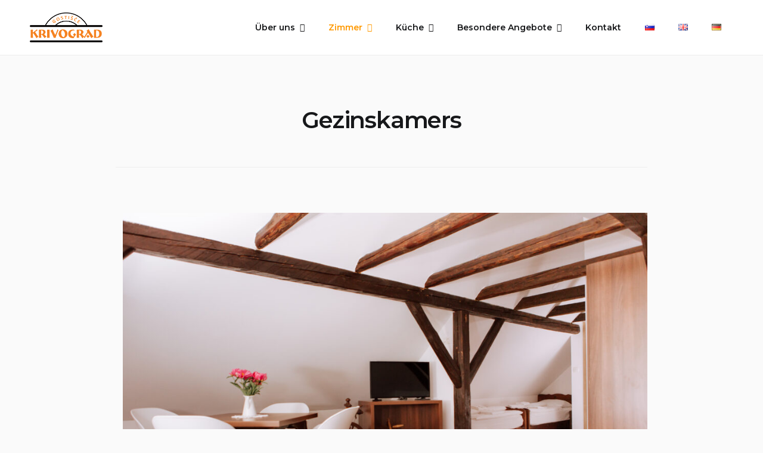

--- FILE ---
content_type: text/html; charset=UTF-8
request_url: https://krivograd.si/de/gezinskamers/
body_size: 12668
content:
<!doctype html>
<html lang="de-DE">
<head>
    <meta charset="UTF-8">
    <meta name="viewport" content="width=device-width, initial-scale=1">
    <link rel="profile" href="https://gmpg.org/xfn/11">

	<title>Gezinskamers &#8211; Gostišče Krivograd</title>
<meta name='robots' content='max-image-preview:large'/>
	<style>img:is([sizes="auto" i], [sizes^="auto," i]) {contain-intrinsic-size:3000px 1500px}</style>
	<link rel="alternate" href="https://krivograd.si/druzinske-sobe/" hreflang="sl"/>
<link rel="alternate" href="https://krivograd.si/en/family-rooms/" hreflang="en"/>
<link rel="alternate" href="https://krivograd.si/de/gezinskamers/" hreflang="de"/>
<link rel='dns-prefetch' href='//fonts.googleapis.com'/>
<link rel="alternate" type="application/rss+xml" title="Gostišče Krivograd &raquo; Feed" href="https://krivograd.si/de/feed/"/>
<link rel="alternate" type="application/rss+xml" title="Gostišče Krivograd &raquo; Kommentar-Feed" href="https://krivograd.si/de/comments/feed/"/>
<script type="text/javascript">//<![CDATA[
window._wpemojiSettings={"baseUrl":"https:\/\/s.w.org\/images\/core\/emoji\/16.0.1\/72x72\/","ext":".png","svgUrl":"https:\/\/s.w.org\/images\/core\/emoji\/16.0.1\/svg\/","svgExt":".svg","source":{"concatemoji":"https:\/\/krivograd.si\/wp-includes\/js\/wp-emoji-release.min.js?ver=6.8.3"}};!function(s,n){var o,i,e;function c(e){try{var t={supportTests:e,timestamp:(new Date).valueOf()};sessionStorage.setItem(o,JSON.stringify(t))}catch(e){}}function p(e,t,n){e.clearRect(0,0,e.canvas.width,e.canvas.height),e.fillText(t,0,0);var t=new Uint32Array(e.getImageData(0,0,e.canvas.width,e.canvas.height).data),a=(e.clearRect(0,0,e.canvas.width,e.canvas.height),e.fillText(n,0,0),new Uint32Array(e.getImageData(0,0,e.canvas.width,e.canvas.height).data));return t.every(function(e,t){return e===a[t]})}function u(e,t){e.clearRect(0,0,e.canvas.width,e.canvas.height),e.fillText(t,0,0);for(var n=e.getImageData(16,16,1,1),a=0;a<n.data.length;a++)if(0!==n.data[a])return!1;return!0}function f(e,t,n,a){switch(t){case"flag":return n(e,"\ud83c\udff3\ufe0f\u200d\u26a7\ufe0f","\ud83c\udff3\ufe0f\u200b\u26a7\ufe0f")?!1:!n(e,"\ud83c\udde8\ud83c\uddf6","\ud83c\udde8\u200b\ud83c\uddf6")&&!n(e,"\ud83c\udff4\udb40\udc67\udb40\udc62\udb40\udc65\udb40\udc6e\udb40\udc67\udb40\udc7f","\ud83c\udff4\u200b\udb40\udc67\u200b\udb40\udc62\u200b\udb40\udc65\u200b\udb40\udc6e\u200b\udb40\udc67\u200b\udb40\udc7f");case"emoji":return!a(e,"\ud83e\udedf")}return!1}function g(e,t,n,a){var r="undefined"!=typeof WorkerGlobalScope&&self instanceof WorkerGlobalScope?new OffscreenCanvas(300,150):s.createElement("canvas"),o=r.getContext("2d",{willReadFrequently:!0}),i=(o.textBaseline="top",o.font="600 32px Arial",{});return e.forEach(function(e){i[e]=t(o,e,n,a)}),i}function t(e){var t=s.createElement("script");t.src=e,t.defer=!0,s.head.appendChild(t)}"undefined"!=typeof Promise&&(o="wpEmojiSettingsSupports",i=["flag","emoji"],n.supports={everything:!0,everythingExceptFlag:!0},e=new Promise(function(e){s.addEventListener("DOMContentLoaded",e,{once:!0})}),new Promise(function(t){var n=function(){try{var e=JSON.parse(sessionStorage.getItem(o));if("object"==typeof e&&"number"==typeof e.timestamp&&(new Date).valueOf()<e.timestamp+604800&&"object"==typeof e.supportTests)return e.supportTests}catch(e){}return null}();if(!n){if("undefined"!=typeof Worker&&"undefined"!=typeof OffscreenCanvas&&"undefined"!=typeof URL&&URL.createObjectURL&&"undefined"!=typeof Blob)try{var e="postMessage("+g.toString()+"("+[JSON.stringify(i),f.toString(),p.toString(),u.toString()].join(",")+"));",a=new Blob([e],{type:"text/javascript"}),r=new Worker(URL.createObjectURL(a),{name:"wpTestEmojiSupports"});return void(r.onmessage=function(e){c(n=e.data),r.terminate(),t(n)})}catch(e){}c(n=g(i,f,p,u))}t(n)}).then(function(e){for(var t in e)n.supports[t]=e[t],n.supports.everything=n.supports.everything&&n.supports[t],"flag"!==t&&(n.supports.everythingExceptFlag=n.supports.everythingExceptFlag&&n.supports[t]);n.supports.everythingExceptFlag=n.supports.everythingExceptFlag&&!n.supports.flag,n.DOMReady=!1,n.readyCallback=function(){n.DOMReady=!0}}).then(function(){return e}).then(function(){var e;n.supports.everything||(n.readyCallback(),(e=n.source||{}).concatemoji?t(e.concatemoji):e.wpemoji&&e.twemoji&&(t(e.twemoji),t(e.wpemoji)))}))}((window,document),window._wpemojiSettings);
//]]></script>
<style id='wp-emoji-styles-inline-css' type='text/css'>img.wp-smiley,img.emoji{display:inline!important;border:none!important;box-shadow:none!important;height:1em!important;width:1em!important;margin:0 .07em!important;vertical-align:-.1em!important;background:none!important;padding:0!important}</style>
<link rel='stylesheet' id='wp-block-library-css' href='https://krivograd.si/wp-includes/css/dist/block-library/A.style.min.css,qver=6.8.3.pagespeed.cf.6w6iIy5A4f.css' type='text/css' media='all'/>
<style id='classic-theme-styles-inline-css' type='text/css'>.wp-block-button__link{color:#fff;background-color:#32373c;border-radius:9999px;box-shadow:none;text-decoration:none;padding:calc(.667em + 2px) calc(1.333em + 2px);font-size:1.125em}.wp-block-file__button{background:#32373c;color:#fff;text-decoration:none}</style>
<link rel='stylesheet' id='fontawesome-free-css' href='https://krivograd.si/wp-content/plugins/getwid/vendors/fontawesome-free/css/A.all.min.css,qver=5.5.0.pagespeed.cf.zYm7TnU6KS.css' type='text/css' media='all'/>
<style id='slick-css' media='all'>.slick-slider{position:relative;display:block;box-sizing:border-box;-webkit-user-select:none;-moz-user-select:none;-ms-user-select:none;user-select:none;-webkit-touch-callout:none;-khtml-user-select:none;-ms-touch-action:pan-y;touch-action:pan-y;-webkit-tap-highlight-color:transparent}.slick-list{position:relative;display:block;overflow:hidden;margin:0;padding:0}.slick-list:focus{outline:0}.slick-list.dragging{cursor:pointer;cursor:hand}.slick-slider .slick-list,.slick-slider .slick-track{-webkit-transform:translate3d(0,0,0);-moz-transform:translate3d(0,0,0);-ms-transform:translate3d(0,0,0);-o-transform:translate3d(0,0,0);transform:translate3d(0,0,0)}.slick-track{position:relative;top:0;left:0;display:block;margin-left:auto;margin-right:auto}.slick-track:after,.slick-track:before{display:table;content:''}.slick-track:after{clear:both}.slick-loading .slick-track{visibility:hidden}.slick-slide{display:none;float:left;height:100%;min-height:1px}[dir=rtl] .slick-slide{float:right}.slick-slide img{display:block}.slick-slide.slick-loading img{display:none}.slick-slide.dragging img{pointer-events:none}.slick-initialized .slick-slide{display:block}.slick-loading .slick-slide{visibility:hidden}.slick-vertical .slick-slide{display:block;height:auto;border:1px solid transparent}.slick-arrow.slick-hidden{display:none}.wp-block{}
</style>
<link rel='stylesheet' id='slick-theme-css' href='https://krivograd.si/wp-content/plugins/getwid/vendors/slick/slick/slick-theme.min.css?ver=1.9.0' type='text/css' media='all'/>
<link rel='stylesheet' id='mp-fancybox-css' href='https://krivograd.si/wp-content/plugins/getwid/vendors/mp-fancybox/jquery.fancybox.min.css,qver=3.5.7-mp.1.pagespeed.ce.u183H00KE5.css' type='text/css' media='all'/>
<link rel='stylesheet' id='getwid-blocks-css' href='https://krivograd.si/wp-content/plugins/getwid/assets/css/A.blocks.style.css,qver=2.1.3.pagespeed.cf.6u5PM2mhsJ.css' type='text/css' media='all'/>
<style id='getwid-blocks-inline-css' type='text/css'>.wp-block-getwid-section .wp-block-getwid-section__wrapper .wp-block-getwid-section__inner-wrapper{max-width:1350px}</style>
<link rel='stylesheet' id='linearicons-free-css' href='https://krivograd.si/wp-content/themes/booklium/assets/linearicons-free/A.style.css,qver=6.8.3.pagespeed.cf.cNhTORb8bC.css' type='text/css' media='all'/>
<style id='global-styles-inline-css' type='text/css'>:root{--wp--preset--aspect-ratio--square:1;--wp--preset--aspect-ratio--4-3: 4/3;--wp--preset--aspect-ratio--3-4: 3/4;--wp--preset--aspect-ratio--3-2: 3/2;--wp--preset--aspect-ratio--2-3: 2/3;--wp--preset--aspect-ratio--16-9: 16/9;--wp--preset--aspect-ratio--9-16: 9/16;--wp--preset--color--black:#000;--wp--preset--color--cyan-bluish-gray:#abb8c3;--wp--preset--color--white:#fff;--wp--preset--color--pale-pink:#f78da7;--wp--preset--color--vivid-red:#cf2e2e;--wp--preset--color--luminous-vivid-orange:#ff6900;--wp--preset--color--luminous-vivid-amber:#fcb900;--wp--preset--color--light-green-cyan:#7bdcb5;--wp--preset--color--vivid-green-cyan:#00d084;--wp--preset--color--pale-cyan-blue:#8ed1fc;--wp--preset--color--vivid-cyan-blue:#0693e3;--wp--preset--color--vivid-purple:#9b51e0;--wp--preset--color--light-sea-green:#13b0bb;--wp--preset--color--tangerine-yellow:#ffce00;--wp--preset--color--white-smoke:#ededed;--wp--preset--color--white-lilac:#ebebec;--wp--preset--color--storm-grey:#767b80;--wp--preset--color--arsenic:#3b4249;--wp--preset--gradient--vivid-cyan-blue-to-vivid-purple:linear-gradient(135deg,rgba(6,147,227,1) 0%,#9b51e0 100%);--wp--preset--gradient--light-green-cyan-to-vivid-green-cyan:linear-gradient(135deg,#7adcb4 0%,#00d082 100%);--wp--preset--gradient--luminous-vivid-amber-to-luminous-vivid-orange:linear-gradient(135deg,rgba(252,185,0,1) 0%,rgba(255,105,0,1) 100%);--wp--preset--gradient--luminous-vivid-orange-to-vivid-red:linear-gradient(135deg,rgba(255,105,0,1) 0%,#cf2e2e 100%);--wp--preset--gradient--very-light-gray-to-cyan-bluish-gray:linear-gradient(135deg,#eee 0%,#a9b8c3 100%);--wp--preset--gradient--cool-to-warm-spectrum:linear-gradient(135deg,#4aeadc 0%,#9778d1 20%,#cf2aba 40%,#ee2c82 60%,#fb6962 80%,#fef84c 100%);--wp--preset--gradient--blush-light-purple:linear-gradient(135deg,#ffceec 0%,#9896f0 100%);--wp--preset--gradient--blush-bordeaux:linear-gradient(135deg,#fecda5 0%,#fe2d2d 50%,#6b003e 100%);--wp--preset--gradient--luminous-dusk:linear-gradient(135deg,#ffcb70 0%,#c751c0 50%,#4158d0 100%);--wp--preset--gradient--pale-ocean:linear-gradient(135deg,#fff5cb 0%,#b6e3d4 50%,#33a7b5 100%);--wp--preset--gradient--electric-grass:linear-gradient(135deg,#caf880 0%,#71ce7e 100%);--wp--preset--gradient--midnight:linear-gradient(135deg,#020381 0%,#2874fc 100%);--wp--preset--font-size--small:14px;--wp--preset--font-size--medium:20px;--wp--preset--font-size--large:36px;--wp--preset--font-size--x-large:42px;--wp--preset--font-size--normal:16px;--wp--preset--font-size--huge:50px;--wp--preset--spacing--20:.44rem;--wp--preset--spacing--30:.67rem;--wp--preset--spacing--40:1rem;--wp--preset--spacing--50:1.5rem;--wp--preset--spacing--60:2.25rem;--wp--preset--spacing--70:3.38rem;--wp--preset--spacing--80:5.06rem;--wp--preset--shadow--natural:6px 6px 9px rgba(0,0,0,.2);--wp--preset--shadow--deep:12px 12px 50px rgba(0,0,0,.4);--wp--preset--shadow--sharp:6px 6px 0 rgba(0,0,0,.2);--wp--preset--shadow--outlined:6px 6px 0 -3px rgba(255,255,255,1) , 6px 6px rgba(0,0,0,1);--wp--preset--shadow--crisp:6px 6px 0 rgba(0,0,0,1)}:where(.is-layout-flex){gap:.5em}:where(.is-layout-grid){gap:.5em}body .is-layout-flex{display:flex}.is-layout-flex{flex-wrap:wrap;align-items:center}.is-layout-flex > :is(*, div){margin:0}body .is-layout-grid{display:grid}.is-layout-grid > :is(*, div){margin:0}:where(.wp-block-columns.is-layout-flex){gap:2em}:where(.wp-block-columns.is-layout-grid){gap:2em}:where(.wp-block-post-template.is-layout-flex){gap:1.25em}:where(.wp-block-post-template.is-layout-grid){gap:1.25em}.has-black-color{color:var(--wp--preset--color--black)!important}.has-cyan-bluish-gray-color{color:var(--wp--preset--color--cyan-bluish-gray)!important}.has-white-color{color:var(--wp--preset--color--white)!important}.has-pale-pink-color{color:var(--wp--preset--color--pale-pink)!important}.has-vivid-red-color{color:var(--wp--preset--color--vivid-red)!important}.has-luminous-vivid-orange-color{color:var(--wp--preset--color--luminous-vivid-orange)!important}.has-luminous-vivid-amber-color{color:var(--wp--preset--color--luminous-vivid-amber)!important}.has-light-green-cyan-color{color:var(--wp--preset--color--light-green-cyan)!important}.has-vivid-green-cyan-color{color:var(--wp--preset--color--vivid-green-cyan)!important}.has-pale-cyan-blue-color{color:var(--wp--preset--color--pale-cyan-blue)!important}.has-vivid-cyan-blue-color{color:var(--wp--preset--color--vivid-cyan-blue)!important}.has-vivid-purple-color{color:var(--wp--preset--color--vivid-purple)!important}.has-black-background-color{background-color:var(--wp--preset--color--black)!important}.has-cyan-bluish-gray-background-color{background-color:var(--wp--preset--color--cyan-bluish-gray)!important}.has-white-background-color{background-color:var(--wp--preset--color--white)!important}.has-pale-pink-background-color{background-color:var(--wp--preset--color--pale-pink)!important}.has-vivid-red-background-color{background-color:var(--wp--preset--color--vivid-red)!important}.has-luminous-vivid-orange-background-color{background-color:var(--wp--preset--color--luminous-vivid-orange)!important}.has-luminous-vivid-amber-background-color{background-color:var(--wp--preset--color--luminous-vivid-amber)!important}.has-light-green-cyan-background-color{background-color:var(--wp--preset--color--light-green-cyan)!important}.has-vivid-green-cyan-background-color{background-color:var(--wp--preset--color--vivid-green-cyan)!important}.has-pale-cyan-blue-background-color{background-color:var(--wp--preset--color--pale-cyan-blue)!important}.has-vivid-cyan-blue-background-color{background-color:var(--wp--preset--color--vivid-cyan-blue)!important}.has-vivid-purple-background-color{background-color:var(--wp--preset--color--vivid-purple)!important}.has-black-border-color{border-color:var(--wp--preset--color--black)!important}.has-cyan-bluish-gray-border-color{border-color:var(--wp--preset--color--cyan-bluish-gray)!important}.has-white-border-color{border-color:var(--wp--preset--color--white)!important}.has-pale-pink-border-color{border-color:var(--wp--preset--color--pale-pink)!important}.has-vivid-red-border-color{border-color:var(--wp--preset--color--vivid-red)!important}.has-luminous-vivid-orange-border-color{border-color:var(--wp--preset--color--luminous-vivid-orange)!important}.has-luminous-vivid-amber-border-color{border-color:var(--wp--preset--color--luminous-vivid-amber)!important}.has-light-green-cyan-border-color{border-color:var(--wp--preset--color--light-green-cyan)!important}.has-vivid-green-cyan-border-color{border-color:var(--wp--preset--color--vivid-green-cyan)!important}.has-pale-cyan-blue-border-color{border-color:var(--wp--preset--color--pale-cyan-blue)!important}.has-vivid-cyan-blue-border-color{border-color:var(--wp--preset--color--vivid-cyan-blue)!important}.has-vivid-purple-border-color{border-color:var(--wp--preset--color--vivid-purple)!important}.has-vivid-cyan-blue-to-vivid-purple-gradient-background{background:var(--wp--preset--gradient--vivid-cyan-blue-to-vivid-purple)!important}.has-light-green-cyan-to-vivid-green-cyan-gradient-background{background:var(--wp--preset--gradient--light-green-cyan-to-vivid-green-cyan)!important}.has-luminous-vivid-amber-to-luminous-vivid-orange-gradient-background{background:var(--wp--preset--gradient--luminous-vivid-amber-to-luminous-vivid-orange)!important}.has-luminous-vivid-orange-to-vivid-red-gradient-background{background:var(--wp--preset--gradient--luminous-vivid-orange-to-vivid-red)!important}.has-very-light-gray-to-cyan-bluish-gray-gradient-background{background:var(--wp--preset--gradient--very-light-gray-to-cyan-bluish-gray)!important}.has-cool-to-warm-spectrum-gradient-background{background:var(--wp--preset--gradient--cool-to-warm-spectrum)!important}.has-blush-light-purple-gradient-background{background:var(--wp--preset--gradient--blush-light-purple)!important}.has-blush-bordeaux-gradient-background{background:var(--wp--preset--gradient--blush-bordeaux)!important}.has-luminous-dusk-gradient-background{background:var(--wp--preset--gradient--luminous-dusk)!important}.has-pale-ocean-gradient-background{background:var(--wp--preset--gradient--pale-ocean)!important}.has-electric-grass-gradient-background{background:var(--wp--preset--gradient--electric-grass)!important}.has-midnight-gradient-background{background:var(--wp--preset--gradient--midnight)!important}.has-small-font-size{font-size:var(--wp--preset--font-size--small)!important}.has-medium-font-size{font-size:var(--wp--preset--font-size--medium)!important}.has-large-font-size{font-size:var(--wp--preset--font-size--large)!important}.has-x-large-font-size{font-size:var(--wp--preset--font-size--x-large)!important}:where(.wp-block-post-template.is-layout-flex){gap:1.25em}:where(.wp-block-post-template.is-layout-grid){gap:1.25em}:where(.wp-block-columns.is-layout-flex){gap:2em}:where(.wp-block-columns.is-layout-grid){gap:2em}:root :where(.wp-block-pullquote){font-size:1.5em;line-height:1.6}</style>
<link rel='stylesheet' id='font-awesome-free-css' href='https://krivograd.si/wp-content/themes/booklium/assets/fontawesome-free/css/A.all.min.css,qver=5.9.0.pagespeed.cf.tZMSzT-153.css' type='text/css' media='all'/>
<link rel='stylesheet' id='booklium-fonts-css' href='//fonts.googleapis.com/css?family=Montserrat%3A400%2C400i%2C500%2C500i%2C600%2C600i%2C700%2C700i&#038;subset=latin%2Clatin-ext%2Ccyrillic&#038;ver=6.8.3' type='text/css' media='all'/>
<link rel='stylesheet' id='booklium-style-css' href='https://krivograd.si/wp-content/themes/booklium/style.css?ver=1.1.1' type='text/css' media='all'/>
<style id='booklium-style-inline-css' type='text/css'>.footer-menu a:hover,.navigation.pagination .page-numbers.prev:hover,.navigation.pagination .page-numbers.next:hover,.woocommerce-pagination .page-numbers.prev:hover,.woocommerce-pagination .page-numbers.next:hover,.widget_nav_menu a:hover,.entry-title a:hover,.entry-meta a:hover,.entry-meta .cat-links a,.post-navigation-wrapper a:hover .post-title{color:#f90}.tags-links a:hover,.post-navigation-wrapper .nav-previous:hover:before,.post-navigation-wrapper .nav-previous:hover:after,.post-navigation-wrapper .nav-next:hover:before,.post-navigation-wrapper .nav-next:hover:after{background:#f90}input[type="text"]:focus,input[type="email"]:focus,input[type="url"]:focus,input[type="password"]:focus,input[type="search"]:focus,input[type="number"]:focus,input[type="tel"]:focus,input[type="range"]:focus,input[type="date"]:focus,input[type="month"]:focus,input[type="week"]:focus,input[type="time"]:focus,input[type="datetime"]:focus,input[type="datetime-local"]:focus,input[type="color"]:focus,textarea:focus,select:focus,.tags-links a:hover,.navigation.pagination .page-numbers:hover,.woocommerce-pagination .page-numbers:hover{border-color:#f90}a,
	 .wp-block-getwid-recent-posts .wp-block-getwid-recent-posts__post .wp-block-getwid-recent-posts__post-title a:hover,
	 .wp-block-getwid-recent-posts .wp-block-getwid-recent-posts__post .wp-block-getwid-recent-posts__entry-meta a:hover,
	 .wp-block-getwid-recent-posts .wp-block-getwid-recent-posts__post .wp-block-getwid-recent-posts__post-categories a,
	 .wp-block-getwid-toggle .wp-block-getwid-toggle__row .wp-block-getwid-toggle__header:hover a,
	 .wp-block-getwid-toggle .wp-block-getwid-toggle__row .wp-block-getwid-toggle__header:hover .wp-block-getwid-toggle__icon,
	 .wp-block-getwid-toggle .wp-block-getwid-toggle__row .wp-block-getwid-toggle__icon,
	 .wp-block-getwid-toggle .wp-block-getwid-toggle__row.is-active .wp-block-getwid-toggle__header a,
	 .wp-block-getwid-tabs .wp-block-getwid-tabs__nav-links .wp-block-getwid-tabs__nav-link.ui-tabs-active a,
	 .wp-block-getwid-tabs .wp-block-getwid-tabs__nav-links .wp-block-getwid-tabs__nav-link:hover a,
	 .wp-block-getwid-advanced-heading a:hover,
	 .wp-block-getwid-social-links .wp-block-getwid-social-links__link:hover .wp-block-getwid-social-links__wrapper,
	 .wp-block-getwid-progress-bar .wp-block-getwid-progress-bar__progress:not(.has-text-color),
	 .wp-block-getwid-counter .wp-block-getwid-counter__wrapper .wp-block-getwid-counter__number:not(.has-text-color),
	 .wp-block-getwid-post-slider .wp-block-getwid-post-slider__post-title a:hover,
	 .wp-block-getwid-post-carousel .wp-block-getwid-post-carousel__post-title a:hover,
	 .wp-block-getwid-custom-post-type .wp-block-getwid-custom-post-type__post-title a:hover {color:#f90}.wp-block-pullquote.is-style-solid-color:not([class*="has-"]),	
	 .wp-block-getwid-social-links.has-icons-stacked .wp-block-getwid-social-links__wrapper:hover {background:#f90}.wp-block-getwid-social-links.has-icons-stacked .wp-block-getwid-social-links__wrapper:hover{color:#fff}.wp-block-getwid-tabs .wp-block-getwid-tabs__nav-links,.wp-block-pullquote,.wp-block-getwid-price-box.featured{border-color:#f90}.wp-block-getwid-tabs .wp-block-getwid-tabs__nav-links .wp-block-getwid-tabs__nav-link.ui-tabs-active a:after{border-bottom-color:#f90}.wp-block-getwid-tabs.has-layout-vertical-right .wp-block-getwid-tabs__nav-links{border-left-color:#f90}.wp-block-getwid-tabs.has-layout-vertical-left .wp-block-getwid-tabs__nav-links{border-right-color:#f90}.main-navigation li:hover>a,.main-navigation li:hover>button,.main-navigation li.focus>a,.main-navigation li.focus>button,.main-navigation .current_page_item>*,.main-navigation .current-menu-item>*,.main-navigation .current_page_ancestor>*,.main-navigation .current-menu-ancestor>*{color:#f90}.site-menu-left .primary-menu>li>ul li:hover>a{border-color:#f90}.social-menu-toggle:hover,.social-menu a:hover:before{background:#f90;border-color:#f90}button,input[type="button"],input[type="reset"],input[type="submit"],.more-link{background-color:#f90}button:hover,input[type="button"]:hover,input[type="reset"]:hover,input[type="submit"]:hover,.more-link:hover,.page-footer .post-edit-link:hover{border-color:#f90}.button,
		 .wp-block-button__link:not(.has-background),
		 .wp-block-file .wp-block-file__button:not(.has-background),
		 .wp-block-getwid-images-slider .slick-prev,
		 .wp-block-getwid-images-slider .slick-next,
		 .wp-block-getwid-images-slider .slick-dots li.slick-active button,
		 .wp-block-getwid-images-slider .slick-dots li button:hover,
		 .wp-block-getwid-media-text-slider .slick-prev,
		 .wp-block-getwid-media-text-slider .slick-next,
		 .wp-block-getwid-media-text-slider .slick-dots li.slick-active button,
		 .wp-block-getwid-media-text-slider .slick-dots li button:hover,
		 .wp-block-getwid-post-slider .slick-prev,
		 .wp-block-getwid-post-slider .slick-next,
		 .wp-block-getwid-post-slider .slick-dots li.slick-active button,
		 .wp-block-getwid-post-slider .slick-dots li button:hover,
		 .wp-block-getwid-post-carousel .slick-prev,
		 .wp-block-getwid-post-carousel .slick-next,
		 .wp-block-getwid-post-carousel .slick-dots li.slick-active button,
		 .wp-block-getwid-post-carousel .slick-dots li button:hover {background-color:#f90}.button:hover,.wp-block-button__link:hover,.wp-block-file .wp-block-file__button:hover,.is-style-outline .wp-block-button__link:hover,.wp-block-getwid-images-slider .slick-prev:hover,.wp-block-getwid-images-slider .slick-next:hover,.wp-block-getwid-images-slider .slick-dots li.slick-active button:after,.wp-block-getwid-images-slider .slick-dots li button:hover:after,.wp-block-getwid-media-text-slider .slick-prev:hover,.wp-block-getwid-media-text-slider .slick-next:hover,.wp-block-getwid-media-text-slider .slick-dots li.slick-active button:after,.wp-block-getwid-media-text-slider .slick-dots li button:hover:after,.wp-block-getwid-post-slider .slick-prev:hover,.wp-block-getwid-post-slider .slick-next:hover,.wp-block-getwid-post-slider .slick-dots li.slick-active button:after,.wp-block-getwid-post-slider .slick-dots li button:hover:after,.wp-block-getwid-post-carousel .slick-prev:hover,.wp-block-getwid-post-carousel .slick-next:hover,.wp-block-getwid-post-carousel .slick-dots li.slick-active button:after,.wp-block-getwid-post-carousel .slick-dots li button:hover:after{border-color:#f90}.wp-block-getwid-images-slider.has-arrows-inside .slick-prev:hover,.wp-block-getwid-images-slider.has-arrows-inside .slick-next:hover{background:#f90}</style>
<style id='kadence-blocks-global-variables-inline-css' type='text/css'>:root{--global-kb-font-size-sm:clamp(0.8rem, 0.73rem + 0.217vw, 0.9rem);--global-kb-font-size-md:clamp(1.1rem, 0.995rem + 0.326vw, 1.25rem);--global-kb-font-size-lg:clamp(1.75rem, 1.576rem + 0.543vw, 2rem);--global-kb-font-size-xl:clamp(2.25rem, 1.728rem + 1.63vw, 3rem);--global-kb-font-size-xxl:clamp(2.5rem, 1.456rem + 3.26vw, 4rem);--global-kb-font-size-xxxl:clamp(2.75rem, 0.489rem + 7.065vw, 6rem)}:root{--global-palette1:#3182ce;--global-palette2:#2b6cb0;--global-palette3:#1a202c;--global-palette4:#2d3748;--global-palette5:#4a5568;--global-palette6:#718096;--global-palette7:#edf2f7;--global-palette8:#f7fafc;--global-palette9:#fff}</style>
<script type="text/javascript" src="https://krivograd.si/wp-includes/js/jquery/jquery.min.js,qver=3.7.1.pagespeed.jm.PoWN7KAtLT.js" id="jquery-core-js"></script>
<script type="text/javascript" src="https://krivograd.si/wp-includes/js/jquery/jquery-migrate.min.js,qver=3.4.1.pagespeed.jm.bhhu-RahTI.js" id="jquery-migrate-js"></script>
<link rel="https://api.w.org/" href="https://krivograd.si/wp-json/"/><link rel="alternate" title="JSON" type="application/json" href="https://krivograd.si/wp-json/wp/v2/pages/2217"/><link rel="EditURI" type="application/rsd+xml" title="RSD" href="https://krivograd.si/xmlrpc.php?rsd"/>
<meta name="generator" content="WordPress 6.8.3"/>
<link rel="canonical" href="https://krivograd.si/de/gezinskamers/"/>
<link rel='shortlink' href='https://krivograd.si/?p=2217'/>
<link rel="alternate" title="oEmbed (JSON)" type="application/json+oembed" href="https://krivograd.si/wp-json/oembed/1.0/embed?url=https%3A%2F%2Fkrivograd.si%2Fde%2Fgezinskamers%2F"/>
<link rel="alternate" title="oEmbed (XML)" type="text/xml+oembed" href="https://krivograd.si/wp-json/oembed/1.0/embed?url=https%3A%2F%2Fkrivograd.si%2Fde%2Fgezinskamers%2F&#038;format=xml"/>
<meta name="generator" content="auto-sizes 1.7.0">
<meta name="generator" content="performance-lab 4.0.0; plugins: auto-sizes, image-prioritizer, performant-translations, speculation-rules, webp-uploads">
<meta name="generator" content="performant-translations 1.2.0">
<meta name="generator" content="webp-uploads 2.6.0">
<meta name="generator" content="speculation-rules 1.6.0">
<meta name="generator" content="optimization-detective 1.0.0-beta3">
<meta name="generator" content="image-prioritizer 1.0.0-beta2">
		<style type="text/css">.site-title,.site-description{position:absolute;clip:rect(1px,1px,1px,1px)}</style>
		<link rel="icon" href="https://krivograd.si/wp-content/uploads/2021/09/xcropped-logo-krivograd-32x32.png.pagespeed.ic.yQzSSOS0Vd.webp" sizes="32x32"/>
<link rel="icon" href="https://krivograd.si/wp-content/uploads/2021/09/xcropped-logo-krivograd-192x192.png.pagespeed.ic.RqEakJ6X3j.webp" sizes="192x192"/>
<link rel="apple-touch-icon" href="https://krivograd.si/wp-content/uploads/2021/09/xcropped-logo-krivograd-180x180.png.pagespeed.ic.hz73Ed9iih.webp"/>
<meta name="msapplication-TileImage" content="https://krivograd.si/wp-content/uploads/2021/09/cropped-logo-krivograd-270x270.png"/>
		<style type="text/css" id="wp-custom-css">.home .wp-block-getwid-section__inner-wrapper:nth-child(2) .wp-block-getwid-section__wrapper .wp-block-getwid-section__inner-wrapper .wp-block-getwid-section__content .wp-block-getwid-section__inner-content{background-color:#00000030;padding:20px 40px;border-radius:40px;display:none}@media screen and (max-width:600px){.home .wp-block-getwid-section__inner-wrapper:nth-child(2) .wp-block-getwid-section__inner-content{display:none}}.home .site-content{background-color:#fff}</style>
		

</head>

<body class="wp-singular page-template-default page page-id-2217 wp-custom-logo wp-embed-responsive wp-theme-booklium site-wide">
<div id="page" class="site">
    <a class="skip-link screen-reader-text" href="#content">Skip to content</a>

    <header id="masthead" class="site-header">
        <div class="site-branding">
			<a href="https://krivograd.si/de/home-3/" class="custom-logo-link" rel="home"><img data-od-removed-fetchpriority="high" data-od-replaced-sizes="(max-width: 949px) 100vw, 949px" data-od-xpath="/HTML/BODY/DIV[@id=&#039;page&#039;]/*[2][self::HEADER]/*[1][self::DIV]/*[1][self::A]/*[1][self::IMG]" width="949" height="389" src="https://krivograd.si/wp-content/uploads/2021/09/xlogo-krivograd.png.pagespeed.ic.BgnpOfKIMC.webp" class="custom-logo" alt="logo-krivograd" decoding="async" srcset="https://krivograd.si/wp-content/uploads/2021/09/xlogo-krivograd.png.pagespeed.ic.BgnpOfKIMC.webp 949w, https://krivograd.si/wp-content/uploads/2021/09/xlogo-krivograd-300x123.png.pagespeed.ic.DXQVj48533.webp 300w, https://krivograd.si/wp-content/uploads/2021/09/xlogo-krivograd-768x315.png.pagespeed.ic.z0_tryBrFx.webp 768w, https://krivograd.si/wp-content/uploads/2021/09/xlogo-krivograd-892x366.png.pagespeed.ic.wJCstVSSJD.webp 892w" sizes="(width &lt;= 480px) 121px, (782px &lt; width) 121px, (max-width: 949px) 100vw, 949px"/></a>                <p class="site-title"><a href="https://krivograd.si/de/home-3/" rel="home">Gostišče Krivograd</a></p>
			        </div><!-- .site-branding -->
		            <div id="site-navigation" class="main-navigation-wrapper">
                <button class="menu-toggle" aria-controls="primary-menu" aria-expanded="false">
                    <span class="line"></span>
                    <span class="line"></span>
                </button>
                <nav class="main-navigation">
					<div class="primary-menu-container"><ul id="primary-menu" class="menu primary-menu"><li id="menu-item-2379" class="menu-item menu-item-type-post_type menu-item-object-page menu-item-has-children menu-item-2379"><a href="https://krivograd.si/de/uber-uns/">Über uns</a>
<ul class="sub-menu">
	<li id="menu-item-2380" class="menu-item menu-item-type-post_type menu-item-object-page menu-item-2380"><a href="https://krivograd.si/de/visitenkarte/">Visitenkarte</a></li>
	<li id="menu-item-2381" class="menu-item menu-item-type-post_type menu-item-object-page menu-item-2381"><a href="https://krivograd.si/de/unsere-raumlichkeiten/">Unsere Räumlichkeiten</a></li>
	<li id="menu-item-2382" class="menu-item menu-item-type-post_type menu-item-object-page menu-item-2382"><a href="https://krivograd.si/de/wohin-im-karntnen/">Wohin im Kärntnen?</a></li>
	<li id="menu-item-2383" class="menu-item menu-item-type-post_type menu-item-object-page menu-item-2383"><a href="https://krivograd.si/de/gaste-uber-uns/">Gäste uber uns</a></li>
</ul>
</li>
<li id="menu-item-2384" class="menu-item menu-item-type-post_type menu-item-object-page current-menu-ancestor current-menu-parent current_page_parent current_page_ancestor menu-item-has-children menu-item-2384"><a href="https://krivograd.si/de/zimmer/">Zimmer</a>
<ul class="sub-menu">
	<li id="menu-item-2387" class="menu-item menu-item-type-post_type menu-item-object-page current-menu-item page_item page-item-2217 current_page_item menu-item-2387"><a href="https://krivograd.si/de/gezinskamers/" aria-current="page">Gezinskamers</a></li>
	<li id="menu-item-2385" class="menu-item menu-item-type-post_type menu-item-object-page menu-item-2385"><a href="https://krivograd.si/de/zweibettzimmer/">Zweibettzimmer</a></li>
	<li id="menu-item-2386" class="menu-item menu-item-type-post_type menu-item-object-page menu-item-2386"><a href="https://krivograd.si/de/economic-zimmer/">Economic Zimmer</a></li>
</ul>
</li>
<li id="menu-item-2388" class="menu-item menu-item-type-post_type menu-item-object-page menu-item-has-children menu-item-2388"><a href="https://krivograd.si/de/kuche/">Küche</a>
<ul class="sub-menu">
	<li id="menu-item-2442" class="menu-item menu-item-type-post_type menu-item-object-page menu-item-2442"><a href="https://krivograd.si/de/a-la-carte-5/">A la carte</a></li>
	<li id="menu-item-2390" class="menu-item menu-item-type-post_type menu-item-object-page menu-item-2390"><a href="https://krivograd.si/de/omas-kuche/">Omas Küche</a></li>
	<li id="menu-item-2391" class="menu-item menu-item-type-post_type menu-item-object-page menu-item-2391"><a href="https://krivograd.si/de/festliche-menus/">Festliche Menus</a></li>
	<li id="menu-item-2392" class="menu-item menu-item-type-post_type menu-item-object-page menu-item-2392"><a href="https://krivograd.si/de/essen-zum-mitnehmen/">Essen zum Mitnehmen</a></li>
	<li id="menu-item-2393" class="menu-item menu-item-type-post_type menu-item-object-page menu-item-2393"><a href="https://krivograd.si/de/tischreservierung/">Tischreservierung</a></li>
</ul>
</li>
<li id="menu-item-2394" class="menu-item menu-item-type-post_type menu-item-object-page menu-item-has-children menu-item-2394"><a href="https://krivograd.si/de/besondere-angebote/">Besondere Angebote</a>
<ul class="sub-menu">
	<li id="menu-item-2396" class="menu-item menu-item-type-post_type menu-item-object-page menu-item-2396"><a href="https://krivograd.si/de/geschenkgutscheine/">Geschenkgutscheine</a></li>
	<li id="menu-item-2397" class="menu-item menu-item-type-post_type menu-item-object-page menu-item-2397"><a href="https://krivograd.si/de/fur-sportler/">Für Sportler</a></li>
	<li id="menu-item-2398" class="menu-item menu-item-type-post_type menu-item-object-page menu-item-2398"><a href="https://krivograd.si/de/empfang-von-bussen/">Empfang von Bussen</a></li>
	<li id="menu-item-2399" class="menu-item menu-item-type-post_type menu-item-object-page menu-item-2399"><a href="https://krivograd.si/de/autofahrer-willkommen/">Autofahrer willkommen</a></li>
	<li id="menu-item-2400" class="menu-item menu-item-type-post_type menu-item-object-page menu-item-2400"><a href="https://krivograd.si/de/hundefreundlich/">Hundefreundlich</a></li>
</ul>
</li>
<li id="menu-item-2401" class="menu-item menu-item-type-post_type menu-item-object-page menu-item-2401"><a href="https://krivograd.si/de/kontakt-2/">Kontakt</a></li>
<li id="menu-item-2402-sl" class="lang-item lang-item-41 lang-item-sl lang-item-first menu-item menu-item-type-custom menu-item-object-custom menu-item-2402-sl"><a href="https://krivograd.si/druzinske-sobe/" hreflang="sl-SI" lang="sl-SI"><img src="[data-uri]" alt="Slovenščina" width="16" height="11" style="width: 16px; height: 11px;"/></a></li>
<li id="menu-item-2402-en" class="lang-item lang-item-43 lang-item-en menu-item menu-item-type-custom menu-item-object-custom menu-item-2402-en"><a href="https://krivograd.si/en/family-rooms/" hreflang="en-GB" lang="en-GB"><img src="[data-uri]" alt="English" width="16" height="11" style="width: 16px; height: 11px;"/></a></li>
<li id="menu-item-2402-de" class="lang-item lang-item-122 lang-item-de current-lang menu-item menu-item-type-custom menu-item-object-custom menu-item-2402-de"><a href="https://krivograd.si/de/gezinskamers/" hreflang="de-DE" lang="de-DE"><img src="[data-uri]" alt="Deutsch" width="16" height="11" style="width: 16px; height: 11px;"/></a></li>
</ul></div><div class="primary-menu-more"><ul class="menu"><li class="menu-item menu-item-has-children"><button class="submenu-expand primary-menu-more-toggle is-empty" tabindex="-1" aria-label="More" aria-haspopup="true" aria-expanded="false"><span class="screen-reader-text">More</span><i class="fas fa-ellipsis-h"></i></button><ul class="sub-menu hidden-links"></ul></li></ul></div>                </nav><!-- #site-navigation -->
            </div>
		    </header><!-- #masthead -->

    <div id="content" class="site-content">

	<div id="primary" class="content-area">
		<main id="main" class="site-main">

		
<article id="post-2217" class="post-2217 page type-page status-publish hentry">
    <header class="entry-header">
		<h1 class="entry-title">Gezinskamers</h1>    </header><!-- .entry-header -->

	
    <div class="entry-content">
		
<figure class="wp-block-gallery columns-3 is-cropped wp-block-gallery-1 is-layout-flex wp-block-gallery-is-layout-flex"><ul class="blocks-gallery-grid"><li class="blocks-gallery-item"><figure><a href="https://krivograd.si/wp-content/uploads/2021/09/Gostisce-Krivograd-sobe-2020-MAX-4-scaled.jpg"><img data-od-replaced-sizes="(max-width: 1024px) 100vw, 1024px" data-od-xpath="/HTML/BODY/DIV[@id=&#039;page&#039;]/*[3][self::DIV]/*[1][self::DIV]/*[1][self::MAIN]/*[1][self::ARTICLE]/*[2][self::DIV]/*[1][self::FIGURE]/*[1][self::UL]/*[1][self::LI]/*[1][self::FIGURE]/*[1][self::A]/*[1][self::IMG]" decoding="async" width="1024" height="683" src="https://krivograd.si/wp-content/uploads/2021/09/Gostisce-Krivograd-sobe-2020-MAX-4-1024x683.jpg" alt="družinska soba" data-id="2028" data-full-url="https://krivograd.si/wp-content/uploads/2021/09/Gostisce-Krivograd-sobe-2020-MAX-4-scaled.jpg" data-link="https://krivograd.si/?attachment_id=2028" class="wp-image-2028" srcset="https://krivograd.si/wp-content/uploads/2021/09/Gostisce-Krivograd-sobe-2020-MAX-4-1024x683.jpg 1024w, https://krivograd.si/wp-content/uploads/2021/09/xGostisce-Krivograd-sobe-2020-MAX-4-300x200.jpg.pagespeed.ic.8gYvOYZr_t.webp 300w, https://krivograd.si/wp-content/uploads/2021/09/Gostisce-Krivograd-sobe-2020-MAX-4-768x512.jpg 768w, https://krivograd.si/wp-content/uploads/2021/09/Gostisce-Krivograd-sobe-2020-MAX-4-1536x1024.jpg 1536w, https://krivograd.si/wp-content/uploads/2021/09/xGostisce-Krivograd-sobe-2020-MAX-4-2048x1365.jpg.pagespeed.ic.bt9Mod0u1E.webp 2048w, https://krivograd.si/wp-content/uploads/2021/09/Gostisce-Krivograd-sobe-2020-MAX-4-892x595.jpg 892w, https://krivograd.si/wp-content/uploads/2021/09/Gostisce-Krivograd-sobe-2020-MAX-4-1350x900.jpg 1350w" sizes="(width &lt;= 480px) 163px, (782px &lt; width) 286px, (max-width: 1024px) 100vw, 1024px"/></a></figure></li><li class="blocks-gallery-item"><figure><a href="https://krivograd.si/wp-content/uploads/2021/09/Gostisce-Krivograd-sobe-2020-MAX-5-scaled.jpg"><img data-od-replaced-sizes="(max-width: 1024px) 100vw, 1024px" data-od-xpath="/HTML/BODY/DIV[@id=&#039;page&#039;]/*[3][self::DIV]/*[1][self::DIV]/*[1][self::MAIN]/*[1][self::ARTICLE]/*[2][self::DIV]/*[1][self::FIGURE]/*[1][self::UL]/*[2][self::LI]/*[1][self::FIGURE]/*[1][self::A]/*[1][self::IMG]" decoding="async" width="1024" height="683" src="https://krivograd.si/wp-content/uploads/2021/09/Gostisce-Krivograd-sobe-2020-MAX-5-1024x683.jpg" alt="družinska soba" data-id="2029" data-full-url="https://krivograd.si/wp-content/uploads/2021/09/Gostisce-Krivograd-sobe-2020-MAX-5-scaled.jpg" data-link="https://krivograd.si/?attachment_id=2029" class="wp-image-2029" srcset="https://krivograd.si/wp-content/uploads/2021/09/Gostisce-Krivograd-sobe-2020-MAX-5-1024x683.jpg 1024w, https://krivograd.si/wp-content/uploads/2021/09/Gostisce-Krivograd-sobe-2020-MAX-5-300x200.jpg 300w, https://krivograd.si/wp-content/uploads/2021/09/Gostisce-Krivograd-sobe-2020-MAX-5-768x512.jpg 768w, https://krivograd.si/wp-content/uploads/2021/09/Gostisce-Krivograd-sobe-2020-MAX-5-1536x1024.jpg 1536w, https://krivograd.si/wp-content/uploads/2021/09/Gostisce-Krivograd-sobe-2020-MAX-5-2048x1365.jpg 2048w, https://krivograd.si/wp-content/uploads/2021/09/Gostisce-Krivograd-sobe-2020-MAX-5-892x595.jpg 892w, https://krivograd.si/wp-content/uploads/2021/09/Gostisce-Krivograd-sobe-2020-MAX-5-1350x900.jpg 1350w" sizes="(width &lt;= 480px) 163px, (782px &lt; width) 286px, (max-width: 1024px) 100vw, 1024px"/></a></figure></li><li class="blocks-gallery-item"><figure><a href="https://krivograd.si/wp-content/uploads/2021/09/Gostisce-Krivograd-sobe-2020-MAX-10-scaled.jpg"><img data-od-added-fetchpriority data-od-replaced-sizes="(max-width: 683px) 100vw, 683px" data-od-xpath="/HTML/BODY/DIV[@id=&#039;page&#039;]/*[3][self::DIV]/*[1][self::DIV]/*[1][self::MAIN]/*[1][self::ARTICLE]/*[2][self::DIV]/*[1][self::FIGURE]/*[1][self::UL]/*[3][self::LI]/*[1][self::FIGURE]/*[1][self::A]/*[1][self::IMG]" fetchpriority="high" decoding="async" width="683" height="1024" src="https://krivograd.si/wp-content/uploads/2021/09/Gostisce-Krivograd-sobe-2020-MAX-10-683x1024.jpg" alt="družinska soba kopalnica" data-id="2030" data-full-url="https://krivograd.si/wp-content/uploads/2021/09/Gostisce-Krivograd-sobe-2020-MAX-10-scaled.jpg" data-link="https://krivograd.si/?attachment_id=2030" class="wp-image-2030" srcset="https://krivograd.si/wp-content/uploads/2021/09/Gostisce-Krivograd-sobe-2020-MAX-10-683x1024.jpg 683w, https://krivograd.si/wp-content/uploads/2021/09/Gostisce-Krivograd-sobe-2020-MAX-10-200x300.jpg 200w, https://krivograd.si/wp-content/uploads/2021/09/Gostisce-Krivograd-sobe-2020-MAX-10-768x1152.jpg 768w, https://krivograd.si/wp-content/uploads/2021/09/Gostisce-Krivograd-sobe-2020-MAX-10-1024x1536.jpg 1024w, https://krivograd.si/wp-content/uploads/2021/09/Gostisce-Krivograd-sobe-2020-MAX-10-1365x2048.jpg 1365w, https://krivograd.si/wp-content/uploads/2021/09/Gostisce-Krivograd-sobe-2020-MAX-10-892x1338.jpg 892w, https://krivograd.si/wp-content/uploads/2021/09/Gostisce-Krivograd-sobe-2020-MAX-10-1350x2025.jpg 1350w, https://krivograd.si/wp-content/uploads/2021/09/Gostisce-Krivograd-sobe-2020-MAX-10-scaled.jpg 1707w" sizes="(width &lt;= 480px) 163px, (782px &lt; width) 286px, (max-width: 683px) 100vw, 683px"/></a></figure></li><li class="blocks-gallery-item"><figure><a href="https://krivograd.si/wp-content/uploads/2021/09/Gostisce-Krivograd-sobe-2020-MAX-43-scaled.jpg"><img data-od-removed-loading="lazy" data-od-replaced-sizes="auto, (max-width: 1024px) 100vw, 1024px" data-od-xpath="/HTML/BODY/DIV[@id=&#039;page&#039;]/*[3][self::DIV]/*[1][self::DIV]/*[1][self::MAIN]/*[1][self::ARTICLE]/*[2][self::DIV]/*[1][self::FIGURE]/*[1][self::UL]/*[4][self::LI]/*[1][self::FIGURE]/*[1][self::A]/*[1][self::IMG]" decoding="async" width="1024" height="683" src="https://krivograd.si/wp-content/uploads/2021/09/Gostisce-Krivograd-sobe-2020-MAX-43-1024x683.jpg" alt="družinska soba kopalnica" data-id="2031" data-full-url="https://krivograd.si/wp-content/uploads/2021/09/Gostisce-Krivograd-sobe-2020-MAX-43-scaled.jpg" data-link="https://krivograd.si/?attachment_id=2031" class="wp-image-2031" srcset="https://krivograd.si/wp-content/uploads/2021/09/Gostisce-Krivograd-sobe-2020-MAX-43-1024x683.jpg 1024w, https://krivograd.si/wp-content/uploads/2021/09/Gostisce-Krivograd-sobe-2020-MAX-43-300x200.jpg 300w, https://krivograd.si/wp-content/uploads/2021/09/Gostisce-Krivograd-sobe-2020-MAX-43-768x512.jpg 768w, https://krivograd.si/wp-content/uploads/2021/09/Gostisce-Krivograd-sobe-2020-MAX-43-1536x1024.jpg 1536w, https://krivograd.si/wp-content/uploads/2021/09/Gostisce-Krivograd-sobe-2020-MAX-43-2048x1365.jpg 2048w, https://krivograd.si/wp-content/uploads/2021/09/Gostisce-Krivograd-sobe-2020-MAX-43-892x595.jpg 892w, https://krivograd.si/wp-content/uploads/2021/09/Gostisce-Krivograd-sobe-2020-MAX-43-1350x900.jpg 1350w" sizes="(width &lt;= 480px) 163px, (782px &lt; width) 286px, (max-width: 1024px) 100vw, 1024px"/></a></figure></li><li class="blocks-gallery-item"><figure><a href="https://krivograd.si/wp-content/uploads/2021/09/Gostisce-Krivograd-sobe-2020-MAX-44-scaled.jpg"><img data-od-removed-loading="lazy" data-od-replaced-sizes="auto, (max-width: 1024px) 100vw, 1024px" data-od-xpath="/HTML/BODY/DIV[@id=&#039;page&#039;]/*[3][self::DIV]/*[1][self::DIV]/*[1][self::MAIN]/*[1][self::ARTICLE]/*[2][self::DIV]/*[1][self::FIGURE]/*[1][self::UL]/*[5][self::LI]/*[1][self::FIGURE]/*[1][self::A]/*[1][self::IMG]" decoding="async" width="1024" height="683" src="https://krivograd.si/wp-content/uploads/2021/09/Gostisce-Krivograd-sobe-2020-MAX-44-1024x683.jpg" alt="družinska soba" data-id="2032" data-full-url="https://krivograd.si/wp-content/uploads/2021/09/Gostisce-Krivograd-sobe-2020-MAX-44-scaled.jpg" data-link="https://krivograd.si/?attachment_id=2032" class="wp-image-2032" srcset="https://krivograd.si/wp-content/uploads/2021/09/Gostisce-Krivograd-sobe-2020-MAX-44-1024x683.jpg 1024w, https://krivograd.si/wp-content/uploads/2021/09/Gostisce-Krivograd-sobe-2020-MAX-44-300x200.jpg 300w, https://krivograd.si/wp-content/uploads/2021/09/Gostisce-Krivograd-sobe-2020-MAX-44-768x512.jpg 768w, https://krivograd.si/wp-content/uploads/2021/09/Gostisce-Krivograd-sobe-2020-MAX-44-1536x1024.jpg 1536w, https://krivograd.si/wp-content/uploads/2021/09/Gostisce-Krivograd-sobe-2020-MAX-44-2048x1365.jpg 2048w, https://krivograd.si/wp-content/uploads/2021/09/Gostisce-Krivograd-sobe-2020-MAX-44-892x595.jpg 892w, https://krivograd.si/wp-content/uploads/2021/09/Gostisce-Krivograd-sobe-2020-MAX-44-1350x900.jpg 1350w" sizes="(width &lt;= 480px) 163px, (782px &lt; width) 286px, (max-width: 1024px) 100vw, 1024px"/></a></figure></li><li class="blocks-gallery-item"><figure><a href="https://krivograd.si/wp-content/uploads/2021/09/Gostisce-Krivograd-sobe-2020-MAX-45-scaled.jpg"><img data-od-removed-loading="lazy" data-od-replaced-sizes="auto, (max-width: 1024px) 100vw, 1024px" data-od-xpath="/HTML/BODY/DIV[@id=&#039;page&#039;]/*[3][self::DIV]/*[1][self::DIV]/*[1][self::MAIN]/*[1][self::ARTICLE]/*[2][self::DIV]/*[1][self::FIGURE]/*[1][self::UL]/*[6][self::LI]/*[1][self::FIGURE]/*[1][self::A]/*[1][self::IMG]" decoding="async" width="1024" height="683" src="https://krivograd.si/wp-content/uploads/2021/09/Gostisce-Krivograd-sobe-2020-MAX-45-1024x683.jpg" alt="družinska soba" data-id="2033" data-full-url="https://krivograd.si/wp-content/uploads/2021/09/Gostisce-Krivograd-sobe-2020-MAX-45-scaled.jpg" data-link="https://krivograd.si/?attachment_id=2033" class="wp-image-2033" srcset="https://krivograd.si/wp-content/uploads/2021/09/Gostisce-Krivograd-sobe-2020-MAX-45-1024x683.jpg 1024w, https://krivograd.si/wp-content/uploads/2021/09/Gostisce-Krivograd-sobe-2020-MAX-45-300x200.jpg 300w, https://krivograd.si/wp-content/uploads/2021/09/Gostisce-Krivograd-sobe-2020-MAX-45-768x512.jpg 768w, https://krivograd.si/wp-content/uploads/2021/09/Gostisce-Krivograd-sobe-2020-MAX-45-1536x1024.jpg 1536w, https://krivograd.si/wp-content/uploads/2021/09/Gostisce-Krivograd-sobe-2020-MAX-45-2048x1365.jpg 2048w, https://krivograd.si/wp-content/uploads/2021/09/Gostisce-Krivograd-sobe-2020-MAX-45-892x595.jpg 892w, https://krivograd.si/wp-content/uploads/2021/09/Gostisce-Krivograd-sobe-2020-MAX-45-1350x900.jpg 1350w" sizes="(width &lt;= 480px) 163px, (782px &lt; width) 286px, (max-width: 1024px) 100vw, 1024px"/></a></figure></li><li class="blocks-gallery-item"><figure><a href="https://krivograd.si/wp-content/uploads/2021/09/Gostisce-Krivograd-sobe-2020-MAX-47-scaled.jpg"><img data-od-removed-loading="lazy" data-od-replaced-sizes="auto, (max-width: 1024px) 100vw, 1024px" data-od-xpath="/HTML/BODY/DIV[@id=&#039;page&#039;]/*[3][self::DIV]/*[1][self::DIV]/*[1][self::MAIN]/*[1][self::ARTICLE]/*[2][self::DIV]/*[1][self::FIGURE]/*[1][self::UL]/*[7][self::LI]/*[1][self::FIGURE]/*[1][self::A]/*[1][self::IMG]" decoding="async" width="1024" height="683" src="https://krivograd.si/wp-content/uploads/2021/09/Gostisce-Krivograd-sobe-2020-MAX-47-1024x683.jpg" alt="družinska soba" data-id="2034" data-full-url="https://krivograd.si/wp-content/uploads/2021/09/Gostisce-Krivograd-sobe-2020-MAX-47-scaled.jpg" data-link="https://krivograd.si/?attachment_id=2034" class="wp-image-2034" srcset="https://krivograd.si/wp-content/uploads/2021/09/Gostisce-Krivograd-sobe-2020-MAX-47-1024x683.jpg 1024w, https://krivograd.si/wp-content/uploads/2021/09/Gostisce-Krivograd-sobe-2020-MAX-47-300x200.jpg 300w, https://krivograd.si/wp-content/uploads/2021/09/Gostisce-Krivograd-sobe-2020-MAX-47-768x512.jpg 768w, https://krivograd.si/wp-content/uploads/2021/09/Gostisce-Krivograd-sobe-2020-MAX-47-1536x1024.jpg 1536w, https://krivograd.si/wp-content/uploads/2021/09/Gostisce-Krivograd-sobe-2020-MAX-47-2048x1365.jpg 2048w, https://krivograd.si/wp-content/uploads/2021/09/Gostisce-Krivograd-sobe-2020-MAX-47-892x595.jpg 892w, https://krivograd.si/wp-content/uploads/2021/09/Gostisce-Krivograd-sobe-2020-MAX-47-1350x900.jpg 1350w" sizes="(width &lt;= 480px) 163px, (782px &lt; width) 286px, (max-width: 1024px) 100vw, 1024px"/></a></figure></li><li class="blocks-gallery-item"><figure><a href="https://krivograd.si/wp-content/uploads/2021/09/Gostisce-Krivograd-sobe-2020-MAX-50-scaled.jpg"><img data-od-removed-loading="lazy" data-od-replaced-sizes="auto, (max-width: 1024px) 100vw, 1024px" data-od-xpath="/HTML/BODY/DIV[@id=&#039;page&#039;]/*[3][self::DIV]/*[1][self::DIV]/*[1][self::MAIN]/*[1][self::ARTICLE]/*[2][self::DIV]/*[1][self::FIGURE]/*[1][self::UL]/*[8][self::LI]/*[1][self::FIGURE]/*[1][self::A]/*[1][self::IMG]" decoding="async" width="1024" height="683" src="https://krivograd.si/wp-content/uploads/2021/09/Gostisce-Krivograd-sobe-2020-MAX-50-1024x683.jpg" alt="družinska soba" data-id="2035" data-full-url="https://krivograd.si/wp-content/uploads/2021/09/Gostisce-Krivograd-sobe-2020-MAX-50-scaled.jpg" data-link="https://krivograd.si/?attachment_id=2035" class="wp-image-2035" srcset="https://krivograd.si/wp-content/uploads/2021/09/Gostisce-Krivograd-sobe-2020-MAX-50-1024x683.jpg 1024w, https://krivograd.si/wp-content/uploads/2021/09/Gostisce-Krivograd-sobe-2020-MAX-50-300x200.jpg 300w, https://krivograd.si/wp-content/uploads/2021/09/Gostisce-Krivograd-sobe-2020-MAX-50-768x512.jpg 768w, https://krivograd.si/wp-content/uploads/2021/09/Gostisce-Krivograd-sobe-2020-MAX-50-1536x1024.jpg 1536w, https://krivograd.si/wp-content/uploads/2021/09/Gostisce-Krivograd-sobe-2020-MAX-50-2048x1365.jpg 2048w, https://krivograd.si/wp-content/uploads/2021/09/Gostisce-Krivograd-sobe-2020-MAX-50-892x595.jpg 892w, https://krivograd.si/wp-content/uploads/2021/09/Gostisce-Krivograd-sobe-2020-MAX-50-1350x900.jpg 1350w" sizes="(width &lt;= 480px) 163px, (782px &lt; width) 286px, (max-width: 1024px) 100vw, 1024px"/></a></figure></li><li class="blocks-gallery-item"><figure><a href="https://krivograd.si/wp-content/uploads/2021/09/Gostisce-Krivograd-sobe-2020-MAX-52-scaled.jpg"><img data-od-removed-loading="lazy" data-od-replaced-sizes="auto, (max-width: 1024px) 100vw, 1024px" data-od-xpath="/HTML/BODY/DIV[@id=&#039;page&#039;]/*[3][self::DIV]/*[1][self::DIV]/*[1][self::MAIN]/*[1][self::ARTICLE]/*[2][self::DIV]/*[1][self::FIGURE]/*[1][self::UL]/*[9][self::LI]/*[1][self::FIGURE]/*[1][self::A]/*[1][self::IMG]" decoding="async" width="1024" height="683" src="https://krivograd.si/wp-content/uploads/2021/09/xGostisce-Krivograd-sobe-2020-MAX-52-1024x683.jpg.pagespeed.ic.4A818GrGb5.webp" alt="družinska soba" data-id="2036" data-full-url="https://krivograd.si/wp-content/uploads/2021/09/Gostisce-Krivograd-sobe-2020-MAX-52-scaled.jpg" data-link="https://krivograd.si/?attachment_id=2036" class="wp-image-2036" srcset="https://krivograd.si/wp-content/uploads/2021/09/xGostisce-Krivograd-sobe-2020-MAX-52-1024x683.jpg.pagespeed.ic.4A818GrGb5.webp 1024w, https://krivograd.si/wp-content/uploads/2021/09/xGostisce-Krivograd-sobe-2020-MAX-52-300x200.jpg.pagespeed.ic.QIAzcc7dGH.webp 300w, https://krivograd.si/wp-content/uploads/2021/09/xGostisce-Krivograd-sobe-2020-MAX-52-768x512.jpg.pagespeed.ic.Caka6iVbbf.webp 768w, https://krivograd.si/wp-content/uploads/2021/09/xGostisce-Krivograd-sobe-2020-MAX-52-1536x1024.jpg.pagespeed.ic.VymN-oJCMb.webp 1536w, https://krivograd.si/wp-content/uploads/2021/09/xGostisce-Krivograd-sobe-2020-MAX-52-2048x1365.jpg.pagespeed.ic.x8nrKW9hKG.webp 2048w, https://krivograd.si/wp-content/uploads/2021/09/xGostisce-Krivograd-sobe-2020-MAX-52-892x595.jpg.pagespeed.ic.bMcEtraIxT.webp 892w, https://krivograd.si/wp-content/uploads/2021/09/xGostisce-Krivograd-sobe-2020-MAX-52-1350x900.jpg.pagespeed.ic.uu5FQFEAuT.webp 1350w" sizes="(width &lt;= 480px) 163px, (782px &lt; width) 286px, (max-width: 1024px) 100vw, 1024px"/></a></figure></li><li class="blocks-gallery-item"><figure><a href="https://krivograd.si/wp-content/uploads/2021/09/Gostisce-Krivograd-sobe-2020-MAX-3-scaled.jpg"><img data-od-removed-loading="lazy" data-od-replaced-sizes="auto, (max-width: 1024px) 100vw, 1024px" data-od-xpath="/HTML/BODY/DIV[@id=&#039;page&#039;]/*[3][self::DIV]/*[1][self::DIV]/*[1][self::MAIN]/*[1][self::ARTICLE]/*[2][self::DIV]/*[1][self::FIGURE]/*[1][self::UL]/*[10][self::LI]/*[1][self::FIGURE]/*[1][self::A]/*[1][self::IMG]" decoding="async" width="1024" height="683" src="https://krivograd.si/wp-content/uploads/2021/09/Gostisce-Krivograd-sobe-2020-MAX-3-1024x683.jpg" alt="družinska soba" data-id="2023" data-full-url="https://krivograd.si/wp-content/uploads/2021/09/Gostisce-Krivograd-sobe-2020-MAX-3-scaled.jpg" data-link="https://krivograd.si/sobe-2/gostisce-krivograd-sobe-2020-max-3/" class="wp-image-2023" srcset="https://krivograd.si/wp-content/uploads/2021/09/Gostisce-Krivograd-sobe-2020-MAX-3-1024x683.jpg 1024w, https://krivograd.si/wp-content/uploads/2021/09/Gostisce-Krivograd-sobe-2020-MAX-3-300x200.jpg 300w, https://krivograd.si/wp-content/uploads/2021/09/Gostisce-Krivograd-sobe-2020-MAX-3-768x512.jpg 768w, https://krivograd.si/wp-content/uploads/2021/09/Gostisce-Krivograd-sobe-2020-MAX-3-1536x1024.jpg 1536w, https://krivograd.si/wp-content/uploads/2021/09/Gostisce-Krivograd-sobe-2020-MAX-3-2048x1365.jpg 2048w, https://krivograd.si/wp-content/uploads/2021/09/Gostisce-Krivograd-sobe-2020-MAX-3-892x595.jpg 892w, https://krivograd.si/wp-content/uploads/2021/09/Gostisce-Krivograd-sobe-2020-MAX-3-1350x900.jpg 1350w" sizes="(width &lt;= 480px) 163px, (782px &lt; width) 892px, (max-width: 1024px) 100vw, 1024px"/></a></figure></li></ul></figure>
    </div><!-- .entry-content -->

	</article><!-- #post-2217 -->

		</main><!-- #main -->
	</div><!-- #primary -->


	</div><!-- #content -->

    <div class="footer-widgets">
    <div class="footer-widgets-wrapper">
                <div class="bottom-widgets">
                            <div class="widget-area">
                    <section id="block-7" class="widget widget_block"><ul class="widget-icon-list">
	<li>
		<span class="icon">
			<i class="fas fa-map-marker-alt"></i>
		</span>
		<span class="title">
			Poljana 10a, 2931 Prevalje
		</span>
	</li>
	<li>
		<span class="icon">
			<i class="fas fa-phone"></i>
		</span>
		<span class="title">
			<a href="tel:+38628240690">+386 2 82 40 690</a>
		<br>
			<a href="tel:+38641446061">+386 41 446 061</a><br>
<a href="tel:+38641446063">+386 41 446 063</a>
		</span>
	</li>
	<li>
		<span class="icon">
			<i class="fas fa-envelope"></i>
		</span>
		<span class="title">
			<a href="mailto:info@krivograd.si">info@krivograd.si</a>
		</span>
	</li>
</ul></section><section id="media_image-2" class="widget widget_media_image"><img data-od-xpath="/HTML/BODY/DIV[@id=&#039;page&#039;]/*[4][self::DIV]/*[1][self::DIV]/*[1][self::DIV]/*[1][self::DIV]/*[2][self::SECTION]/*[1][self::IMG]" width="300" height="23" src="https://krivograd.si/wp-content/uploads/2021/10/xkartice-300x23.png.pagespeed.ic.53XbHgv7Fw.webp" class="image wp-image-2479  attachment-medium size-medium" alt="PayPal, Visa, MasterCard, Karanta" style="max-width: 100%; height: auto;" decoding="async" loading="lazy" srcset="https://krivograd.si/wp-content/uploads/2021/10/xkartice-300x23.png.pagespeed.ic.53XbHgv7Fw.webp 300w, https://krivograd.si/wp-content/uploads/2021/10/xkartice.png.pagespeed.ic.ibObfJ9EE7.webp 409w" sizes="auto, (max-width: 300px) 100vw, 300px"/></section>                </div>
                            <div class="widget-area">
                    <section id="text-7" class="widget widget_text"><h2 class="widget-title">Öffnungszeiten</h2>			<div class="textwidget"><p>Montag<span class="Unicode">‒</span>Donnerstag: <span class="VIiyi" lang="de"><span class="JLqJ4b ChMk0b" data-language-for-alternatives="de" data-language-to-translate-into="sl" data-phrase-index="0" data-number-of-phrases="1"><span class="Q4iAWc">GESCHLOSSEN</span></span></span><br/>
Freitag: 17:00<span class="Unicode">‒</span>22:00<br/>
Samstag: 11:00<span class="Unicode">‒</span>22:00<br/>
Sonntag: 11:00<span class="Unicode">‒</span>18:00</p>
<p>ÖFFNUNGSZEITEN HOTEL<br/>
Kein Ruhetag</p>
</div>
		</section>                </div>
                            <div class="widget-area">
                    <section id="text-4" class="widget widget_text">			<div class="textwidget"><p><img data-od-xpath="/HTML/BODY/DIV[@id=&#039;page&#039;]/*[4][self::DIV]/*[1][self::DIV]/*[1][self::DIV]/*[3][self::DIV]/*[1][self::SECTION]/*[1][self::DIV]/*[1][self::P]/*[1][self::IMG]" loading="lazy" decoding="async" class="alignnone size-full wp-image-1546" src="https://krivograd.si/wp-content/uploads/2021/09/eu-1.svg" alt="Evropski sklad za regionalni razvoj" width="200" height="69"/> <img data-od-xpath="/HTML/BODY/DIV[@id=&#039;page&#039;]/*[4][self::DIV]/*[1][self::DIV]/*[1][self::DIV]/*[3][self::DIV]/*[1][self::SECTION]/*[1][self::DIV]/*[1][self::P]/*[2][self::IMG]" loading="lazy" decoding="async" class="alignnone size-full wp-image-1548" src="https://krivograd.si/wp-content/uploads/2021/09/mgrt.svg" alt="Ministrstvo za gospodarstvo, razvoj in tehnologijo" width="201" height="40"/></p>
<p><a href="https://krivograd.si/investicija-v-energetsko-sanacijo/">Investicija v energetsko sanacijo</a></p>
</div>
		</section>                </div>
                    </div>
            </div>
</div>

            <footer id="colophon" class="site-footer">
            <div class="site-footer-wrapper">
                                    <div class="site-info">
                        Gostišče Krivograd © 2025. Vse pravice pridržane. Izdelava <a href="/avtorstvo/">Nevtron &amp; Company</a>.                    </div><!-- .site-info -->
                <div class="footer-menu-container"><ul id="footer-menu" class="footer-menu"><li id="menu-item-1567" class="menu-item menu-item-type-post_type menu-item-object-page menu-item-1567"><a href="https://krivograd.si/politika-zasebnosti/">Politika zasebnosti</a></li>
<li id="menu-item-2720" class="menu-item menu-item-type-post_type menu-item-object-page menu-item-2720"><a href="https://krivograd.si/mediji-o-nas/">Mediji o nas</a></li>
<li id="menu-item-2725" class="menu-item menu-item-type-post_type menu-item-object-page menu-item-2725"><a href="https://krivograd.si/pravilnik-o-izvajanju-videonadzora-podjetja-v-poslovni-enoti/">Pravilnik o izvajanju videonadzora</a></li>
</ul></div>            </div>
        </footer><!-- #colophon -->
    </div><!-- #page -->

<script type="speculationrules">
{"prerender":[{"source":"document","where":{"and":[{"href_matches":"\/*"},{"not":{"href_matches":["\/wp-*.php","\/wp-admin\/*","\/wp-content\/uploads\/*","\/wp-content\/*","\/wp-content\/plugins\/*","\/wp-content\/themes\/booklium\/*","\/*\\?(.+)"]}},{"not":{"selector_matches":"a[rel~=\"nofollow\"]"}},{"not":{"selector_matches":".no-prerender, .no-prerender a"}},{"not":{"selector_matches":".no-prefetch, .no-prefetch a"}}]},"eagerness":"moderate"}]}
</script>
<style id='core-block-supports-inline-css' type='text/css'>.wp-block-gallery.wp-block-gallery-1{--wp--style--unstable-gallery-gap:var(--wp--style--gallery-gap-default,var(--gallery-block--gutter-size,var(--wp--style--block-gap,.5em)));gap:var(--wp--style--gallery-gap-default,var(--gallery-block--gutter-size,var(--wp--style--block-gap,.5em)))}</style>
<script type="text/javascript" id="getwid-blocks-frontend-js-js-extra">//<![CDATA[
var Getwid={"settings":[],"ajax_url":"https:\/\/krivograd.si\/wp-admin\/admin-ajax.php","isRTL":"","nonces":{"contact_form":"89a747b7f8"}};
//]]></script>
<script type="text/javascript" src="https://krivograd.si/wp-content/plugins/getwid/assets/js/frontend.blocks.js,qver=2.1.3.pagespeed.jm.q3NCGQwPg1.js" id="getwid-blocks-frontend-js-js"></script>
<script type="text/javascript" id="pll_cookie_script-js-after">//<![CDATA[
(function(){var expirationDate=new Date();expirationDate.setTime(expirationDate.getTime()+31536000*1000);document.cookie="pll_language=de; expires="+expirationDate.toUTCString()+"; path=/; secure; SameSite=Lax";}());
//]]></script>
<script src="https://krivograd.si/wp-content/themes/booklium/js/functions.js,qver==1.1.1+navigation.js,qver==1.1.1+skip-link-focus-fix.js,qver==1.1.1.pagespeed.jc.vJQT6qyJzl.js"></script><script>eval(mod_pagespeed_Hv3PhMWeyj);</script>
<script>eval(mod_pagespeed_UZkbJvzdur);</script>
<script>eval(mod_pagespeed_DH3prWTBoP);</script>

<script type="module">
/* <![CDATA[ */
import detect from "https:\/\/krivograd.si\/wp-content\/plugins\/optimization-detective\/detect.min.js?ver=1.0.0-beta3"; detect( {"minViewportAspectRatio":0.4,"maxViewportAspectRatio":2.5,"isDebug":false,"extensionModuleUrls":["https:\/\/krivograd.si\/wp-content\/plugins\/image-prioritizer\/detect.min.js?ver=1.0.0-beta2"],"restApiEndpoint":"https:\/\/krivograd.si\/wp-json\/optimization-detective\/v1\/url-metrics:store","currentETag":"840e273bee061f7ed0c6c75fde436e9b","currentUrl":"https:\/\/krivograd.si\/de\/gezinskamers\/","urlMetricSlug":"19412866ee47126cf47c6dee079d5876","cachePurgePostId":2217,"urlMetricHMAC":"252a9805c3548d6a84951f16c111f69c","urlMetricGroupStatuses":[{"minimumViewportWidth":0,"maximumViewportWidth":480,"complete":false},{"minimumViewportWidth":480,"maximumViewportWidth":600,"complete":false},{"minimumViewportWidth":600,"maximumViewportWidth":782,"complete":false},{"minimumViewportWidth":782,"maximumViewportWidth":null,"complete":false}],"storageLockTTL":60,"freshnessTTL":604800,"webVitalsLibrarySrc":"https:\/\/krivograd.si\/wp-content\/plugins\/optimization-detective\/build\/web-vitals.js?ver=4.2.4"} );
/* ]]> */
</script>
</body>
</html>

<!-- Dynamic page generated in 0.422 seconds. -->
<!-- Cached page generated by WP-Super-Cache on 2025-11-07 21:11:59 -->

<!-- Compression = gzip -->

--- FILE ---
content_type: application/javascript
request_url: https://krivograd.si/wp-content/themes/booklium/js/functions.js,qver==1.1.1+navigation.js,qver==1.1.1+skip-link-focus-fix.js,qver==1.1.1.pagespeed.jc.vJQT6qyJzl.js
body_size: 2274
content:
var mod_pagespeed_Hv3PhMWeyj = "(function($){'use strict';function initMainNavigation(container){var dropdownToggle=$('<button />',{'class':'submenu-toggle','aria-expanded':false,});container.find('.menu-item-has-children > a').after(dropdownToggle);container.find('.current-menu-ancestor > button').addClass('toggled-on');container.find('.current-menu-ancestor > .sub-menu').addClass('toggled-on');container.find('.menu-item-has-children').attr('aria-haspopup','true');container.find('.submenu-toggle').on('click',function(e){var _this=$(this);e.preventDefault();_this.toggleClass('toggled-on');_this.next('.children, .sub-menu').toggleClass('toggled-on');_this.attr('aria-expanded',_this.attr('aria-expanded')==='false'?'true':'false');});}initMainNavigation($('#primary-menu'));function initMasonryBlog(container){if(container.length===0){return;}if(typeof container.imagesLoaded==='undefined'){return;}container.imagesLoaded(function(){container.masonry({itemSelector:'.hentry, .pagination'});});}initMasonryBlog($('.blog.blog-masonry #main'));function subMenuPosition(){$('.site-boxed #primary-menu, .site-wide #primary-menu, .primary-menu-more .menu').find('.sub-menu').each(function(){$(this).removeClass('toleft');if(($(this).parent().offset().left+$(this).parent().width()-$(window).width()+300)>0){$(this).addClass('toleft');}});}subMenuPosition();$(window).resize(function(){subMenuPosition();});function initSocialMenuDropdown(toggle_btn){if($('body').hasClass('site-menu-left')){return;}if(toggle_btn.length===0){return;}var container=toggle_btn.parent();toggle_btn.on('click',function(e){e.preventDefault();container.toggleClass('toggled');});$(document).on('click',function(event){if(!container.is(event.target)&&container.has(event.target).length===0){container.removeClass('toggled');}});}initSocialMenuDropdown($('#social-menu-toggle'));$('.main-navigation-image-wrapper').on('click',function(){$('#site-navigation').removeClass('toggled');$('#primary-menu').attr('aria-expanded',false);$('button.menu-toggle').attr('aria-expanded',false);});function prependElement(container,element){if(container.firstChild){return container.insertBefore(element,container.firstChild);}else{return container.appendChild(element);}}function showButton(element){element.className=element.className.replace('is-empty','');}function hideButton(element){if(!element.classList.contains('is-empty')){element.className+=' is-empty';}}function getAvailableSpace(button,container){return container.offsetWidth-button.offsetWidth-65;}function isOverflowingNavivation(list,button,container){return list.offsetWidth>getAvailableSpace(button,container);}function addItemToVisibleList(toggleButton,container,visibleList,hiddenList){if(getAvailableSpace(toggleButton,container)>breaks[breaks.length-1]){visibleList.appendChild(hiddenList.firstChild);breaks.pop();addItemToVisibleList(toggleButton,container,visibleList,hiddenList);}}var navContainer=document.querySelector('.site-boxed .main-navigation, .site-wide .main-navigation');var breaks=[];if(navContainer){function updateNavigationMenu(container){if(!container.parentNode.querySelector('.primary-menu[id]')){return;}var visibleList=container.parentNode.querySelector('.primary-menu[id]');var hiddenList=visibleList.parentNode.nextElementSibling.querySelector('.hidden-links');var toggleButton=visibleList.parentNode.nextElementSibling.querySelector('.primary-menu-more-toggle');if((window.innerWidth||document.documentElement.clientWidth||document.body.clientWidth)<=992){while(breaks.length>0){visibleList.appendChild(hiddenList.firstChild);breaks.pop();addItemToVisibleList(toggleButton,container,visibleList,hiddenList);}return;}if(isOverflowingNavivation(visibleList,toggleButton,container)){breaks.push(visibleList.offsetWidth);prependElement(hiddenList,!visibleList.lastChild||null===visibleList.lastChild?visibleList.previousElementSibling:visibleList.lastChild);showButton(toggleButton);}else{addItemToVisibleList(toggleButton,container,visibleList,hiddenList);if(breaks.length<2){hideButton(toggleButton);}}if(isOverflowingNavivation(visibleList,toggleButton,container)){updateNavigationMenu(container);}}document.addEventListener('DOMContentLoaded',function(){updateNavigationMenu(navContainer);var hasSelectiveRefresh=('undefined'!==typeof wp&&wp.customize&&wp.customize.selectiveRefresh&&wp.customize.navMenusPreview.NavMenuInstancePartial);if(hasSelectiveRefresh){wp.customize.selectiveRefresh.bind('partial-content-rendered',function(placement){var isNewNavMenu=(placement&&placement.partial.id.includes('nav_menu_instance')&&'null'!==placement.container[0].parentNode&&placement.container[0].parentNode.classList.contains('main-navigation'));if(isNewNavMenu){updateNavigationMenu(placement.container[0].parentNode);}});}});window.addEventListener('load',function(){updateNavigationMenu(navContainer);});var timeout;window.addEventListener('resize',function(){function checkMenu(){if(timeout){clearTimeout(timeout);timeout=undefined;}timeout=setTimeout(function(){updateNavigationMenu(navContainer);subMenuPosition();},150);}checkMenu();});updateNavigationMenu(navContainer);}function initSingleRoomTypeGalleryPopup(){if(!$.magnificPopup){return;}var galleryItems=$('.single-room-gallery .gallery-icon > a');if(galleryItems.length===0){return;}galleryItems.magnificPopup({type:'image',gallery:{enabled:true}});}initSingleRoomTypeGalleryPopup();})(jQuery);";
var mod_pagespeed_UZkbJvzdur = "(function(){'use strict';var container,button,menu,links,i,len;container=document.getElementById('site-navigation');if(!container){return;}button=container.getElementsByClassName('menu-toggle')[0];if('undefined'===typeof button){return;}menu=container.getElementsByTagName('ul')[0];if('undefined'===typeof menu){button.style.display='none';return;}menu.setAttribute('aria-expanded','false');if(-1===menu.className.indexOf('nav-menu')){menu.className+=' nav-menu';}button.onclick=function(){if(-1!==container.className.indexOf('toggled')){container.className=container.className.replace(' toggled','');button.setAttribute('aria-expanded','false');menu.setAttribute('aria-expanded','false');}else{container.className+=' toggled';button.setAttribute('aria-expanded','true');menu.setAttribute('aria-expanded','true');}};links=menu.getElementsByTagName('a');for(i=0,len=links.length;i<len;i++){links[i].addEventListener('focus',toggleFocus,true);links[i].addEventListener('blur',toggleFocus,true);}function toggleFocus(){var self=this;while(-1===self.className.indexOf('nav-menu')){if('li'===self.tagName.toLowerCase()){if(-1!==self.className.indexOf('focus')){self.className=self.className.replace(' focus','');}else{self.className+=' focus';}}self=self.parentElement;}}(function(container){var touchStartFn,i,parentLink=container.querySelectorAll('.menu-item-has-children > a, .page_item_has_children > a');if('ontouchstart'in window){touchStartFn=function(e){var menuItem=this.parentNode,i;if(!menuItem.classList.contains('focus')){e.preventDefault();for(i=0;i<menuItem.parentNode.children.length;++i){if(menuItem===menuItem.parentNode.children[i]){continue;}menuItem.parentNode.children[i].classList.remove('focus');}menuItem.classList.add('focus');}else{menuItem.classList.remove('focus');}};for(i=0;i<parentLink.length;++i){parentLink[i].addEventListener('touchstart',touchStartFn,false);}}}(container));})();";
var mod_pagespeed_DH3prWTBoP = "(function(){'use strict';var isIe=/(trident|msie)/i.test(navigator.userAgent);if(isIe&&document.getElementById&&window.addEventListener){window.addEventListener('hashchange',function(){var id=location.hash.substring(1),element;if(!(/^[A-z0-9_-]+$/.test(id))){return;}element=document.getElementById(id);if(element){if(!(/^(?:a|select|input|button|textarea)$/i.test(element.tagName))){element.tabIndex=-1;}element.focus();}},false);}})();";
